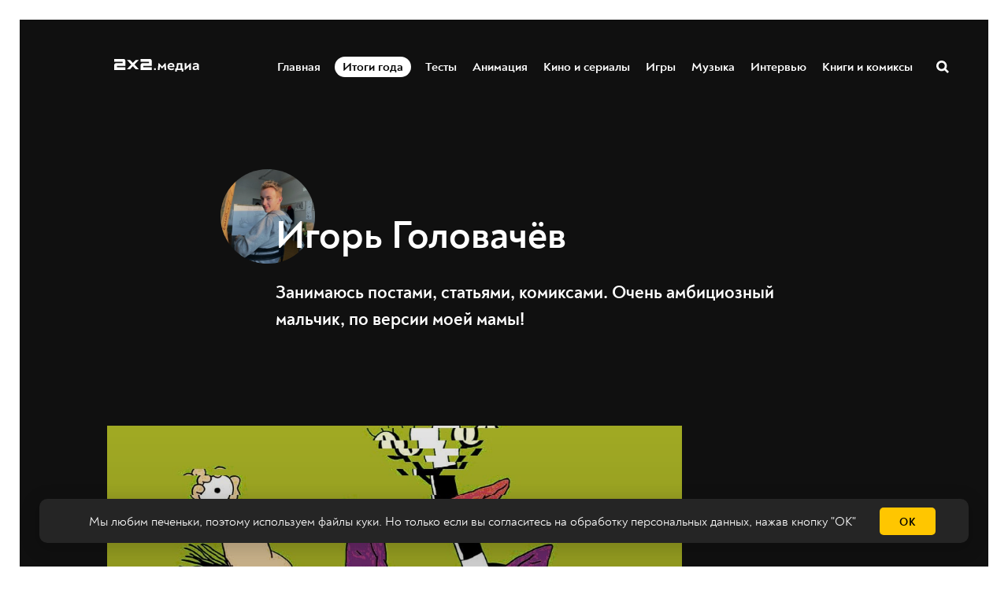

--- FILE ---
content_type: text/html; charset=utf-8
request_url: https://media.2x2tv.ru/author/mirio_gio/
body_size: 15800
content:
<!DOCTYPE html>
<html lang="ru">
  <head>
        <!-- Yandex.Metrika counter --> <script type="text/javascript" > (function(m,e,t,r,i,k,a){m[i]=m[i]||function(){(m[i].a=m[i].a||[]).push(arguments)}; m[i].l=1*new Date();k=e.createElement(t),a=e.getElementsByTagName(t)[0],k.async=1,k.src=r,a.parentNode.insertBefore(k,a)}) (window, document, "script", "https://mc.yandex.ru/metrika/tag.js", "ym"); ym(5137078, "init", { clickmap:true, trackLinks:true, accurateTrackBounce:true, webvisor:true, trackHash:true }); window.yaCounter=5137078;</script> <noscript><div><img src="https://mc.yandex.ru/watch/5137078" style="position:absolute; left:-9999px;" alt="" /></div></noscript> <!-- /Yandex.Metrika counter -->
        <!-- Matomo Tag Manager -->
        <script>
          var matomoContainer = window.location.hostname === 'dev-media.2x2tv.ru' ? 'container_eu9VYVGJ_dev_a6b50717d47260b09785045b.js' : 'container_eu9VYVGJ.js';
          var _mtm = window._mtm = window._mtm || [];
          _mtm.push({'mtm.startTime': (new Date().getTime()), 'event': 'mtm.Start'});
          (function() {
            var d=document, g=d.createElement('script'), s=d.getElementsByTagName('script')[0];
            g.async=true; g.src='https://matomo.2x2tv.ru:443/js/' + matomoContainer; s.parentNode.insertBefore(g,s);
          })();
        </script>
        <!-- End Matomo Tag Manager -->
        <meta charset="utf-8">
        <meta http-equiv="X-UA-Compatible" content="IE=edge">
            <title>Игорь Головачёв - 2х2.медиа</title>
                <meta name="description" content="Последние статьи автора Игорь Головачёв на 2x2: Анимация о монстрах: криповые, уродливые и смешные" />
        <meta name="HandheldFriendly" content="True">
        <meta name="viewport" content="width=device-width, initial-scale=1">
        <meta name="robots" content="index, follow, max-image-preview:large">
        <meta name="theme-color" content="#101010">
        <link rel="stylesheet" type="text/css" href="/assets/css/screen.css?v=215f90c589">
        <link rel="icon" href="/favicon.ico?v=260923" sizes="any">
<link rel="icon" href="/icon.svg?v=260923" type="image/svg+xml">
<link rel="apple-touch-icon" href="/apple-touch-icon.png?v=260923">
<link rel="manifest" href="/manifest.webmanifest">        <script>window.yaContextCb = window.yaContextCb || []</script>
<script src="https://yandex.ru/ads/system/context.js" async></script>
<script type="text/javascript" src="https://s3.wi-fi.ru/mtt/banners/libs/1.10.0/fullscreen.js"></script>        <meta property="og:locale" content="ru_RU" />
        <meta name="yandex-verification" content="9bb7ebfaff98efb3" />
<meta name="google-site-verification" content="uzJZfQAP4flaWp-JAmROGJ6X33jwFyKWnFaJw7DitXs" />        <link rel="canonical" href="https://media.2x2tv.ru/author/mirio_gio/" />
    <meta name="referrer" content="no-referrer-when-downgrade" />
    
    <meta property="og:site_name" content="2х2.медиа" />
    <meta property="og:type" content="profile" />
    <meta property="og:title" content="Игорь Головачёв - 2х2.медиа" />
    <meta property="og:description" content="Занимаюсь постами, статьями, комиксами. Очень амбициозный мальчик, по версии моей мамы!" />
    <meta property="og:url" content="https://media.2x2tv.ru/author/mirio_gio/" />
    <meta property="og:image" content="https://media.2x2tv.ru/content/images/2021/02/Screenshot_20210207-171005_Instagram.jpg" />
    <meta property="article:publisher" content="https://www.facebook.com/2x2tv" />
    <meta name="twitter:card" content="summary_large_image" />
    <meta name="twitter:title" content="Игорь Головачёв - 2х2.медиа" />
    <meta name="twitter:description" content="Занимаюсь постами, статьями, комиксами. Очень амбициозный мальчик, по версии моей мамы!" />
    <meta name="twitter:url" content="https://media.2x2tv.ru/author/mirio_gio/" />
    <meta name="twitter:image" content="https://media.2x2tv.ru/content/images/2021/02/Screenshot_20210207-171005_Instagram.jpg" />
    <meta name="twitter:site" content="@2x2tv_ru" />
    <meta property="og:image:width" content="1080" />
    <meta property="og:image:height" content="1404" />
    
    <meta name="generator" content="Ghost 5.3" />
    <link rel="alternate" type="application/rss+xml" title="2х2.медиа" href="https://media.2x2tv.ru/rss/" />
    
    <script defer src="https://unpkg.com/@tryghost/sodo-search@~1.0.0/umd/sodo-search.min.js" data-sodo-search="https://media.2x2tv.ru/" data-version="1.0.0" data-key="bf6cd16b41b6b8497141beb10f" crossorigin="anonymous"></script>
    <script defer src="/public/cards.min.js?v=215f90c589"></script>
    <link rel="stylesheet" type="text/css" href="/public/cards.min.css?v=215f90c589">
    <style>
    .page-error-custom .section-blog-wrap {
        min-height: 100vh;
    }
    
    .gh-head-menu li a[href$="/tag/punk/"] {
		color: #ffc600;
	}
    
    .js-reframe iframe.interact-app-container, .js-reframe iframe[id^="madtest-widget-iframe"], .js-reframe iframe[id^="telegram-post-"] {position: relative!important}
</style>
<style>
    .ghost-flex {
    	display: flex;
        flex-wrap: nowrap;
        margin-bottom: 30px;
        margin-top: -20px;
    }
    
    .ghost-flex > div {
    	flex: 1;
    }
    
    .ghost-flex > div:first-of-type {
		margin-right: 15px;
    }
    
    .ghost-flex > div:last-of-type {
		margin-left: 15px;
    }
    
    @media (max-width: 767px) {
        .ghost-flex {
        	flex-direction: column;
		}
        
        .ghost-flex > div:first-of-type {
			margin-right: 0;
    	}
    
        .ghost-flex > div:last-of-type {
            margin-left: 0;
        }
    }
</style>


<style>
@charset "UTF-8";:root {--animate-duration: 1s;--animate-delay: 1s;--animate-repeat: 1;}.animate__animated {-webkit-animation-duration: 1s;animation-duration: 1s;-webkit-animation-duration: var(--animate-duration);animation-duration: var(--animate-duration);-webkit-animation-fill-mode: both;animation-fill-mode: both;}.animate__animated.animate__infinite {-webkit-animation-iteration-count: infinite;animation-iteration-count: infinite;}.animate__animated.animate__repeat-1 {-webkit-animation-iteration-count: 1;animation-iteration-count: 1;-webkit-animation-iteration-count: var(--animate-repeat);animation-iteration-count: var(--animate-repeat);}.animate__animated.animate__repeat-2 {-webkit-animation-iteration-count: 2;animation-iteration-count: 2;-webkit-animation-iteration-count: calc(var(--animate-repeat)*2);animation-iteration-count: calc(var(--animate-repeat)*2);}.animate__animated.animate__repeat-3 {-webkit-animation-iteration-count: 3;animation-iteration-count: 3;-webkit-animation-iteration-count: calc(var(--animate-repeat)*3);animation-iteration-count: calc(var(--animate-repeat)*3);}.animate__animated.animate__delay-1s {-webkit-animation-delay: 1s;animation-delay: 1s;-webkit-animation-delay: var(--animate-delay);animation-delay: var(--animate-delay);}.animate__animated.animate__delay-2s {-webkit-animation-delay: 2s;animation-delay: 2s;-webkit-animation-delay: calc(var(--animate-delay)*2);animation-delay: calc(var(--animate-delay)*2);}.animate__animated.animate__delay-3s {-webkit-animation-delay: 3s;animation-delay: 3s;-webkit-animation-delay: calc(var(--animate-delay)*3);animation-delay: calc(var(--animate-delay)*3);}.animate__animated.animate__delay-4s {-webkit-animation-delay: 4s;animation-delay: 4s;-webkit-animation-delay: calc(var(--animate-delay)*4);animation-delay: calc(var(--animate-delay)*4);}.animate__animated.animate__delay-5s {-webkit-animation-delay: 5s;animation-delay: 5s;-webkit-animation-delay: calc(var(--animate-delay)*5);animation-delay: calc(var(--animate-delay)*5);}.animate__animated.animate__faster {-webkit-animation-duration: .5s;animation-duration: .5s;-webkit-animation-duration: calc(var(--animate-duration)/2);animation-duration: calc(var(--animate-duration)/2);}.animate__animated.animate__fast {-webkit-animation-duration: .8s;animation-duration: .8s;-webkit-animation-duration: calc(var(--animate-duration)*0.8);animation-duration: calc(var(--animate-duration)*0.8);}.animate__animated.animate__slow {-webkit-animation-duration: 2s;animation-duration: 2s;-webkit-animation-duration: calc(var(--animate-duration)*2);animation-duration: calc(var(--animate-duration)*2);}.animate__animated.animate__slower {-webkit-animation-duration: 3s;animation-duration: 3s;-webkit-animation-duration: calc(var(--animate-duration)*3);animation-duration: calc(var(--animate-duration)*3);}@media (prefers-reduced-motion:reduce),print {.animate__animated {-webkit-animation-duration: 1ms!important;animation-duration: 1ms!important;-webkit-transition-duration: 1ms!important;transition-duration: 1ms!important;-webkit-animation-iteration-count: 1!important;animation-iteration-count: 1!important;}.animate__animated[class*=Out] {opacity: 0;}}@-webkit-keyframes pulse {0% {-webkit-transform: scaleX(1);transform: scaleX(1);}50% {-webkit-transform: scale3d(1.05,1.05,1.05);transform: scale3d(1.05,1.05,1.05);}to {-webkit-transform: scaleX(1);transform: scaleX(1);}}@keyframes pulse {0% {-webkit-transform: scaleX(1);transform: scaleX(1);}50% {-webkit-transform: scale3d(1.05,1.05,1.05);transform: scale3d(1.05,1.05,1.05);}to {-webkit-transform: scaleX(1);transform: scaleX(1);}}.animate__pulse {-webkit-animation-name: pulse;animation-name: pulse;-webkit-animation-timing-function: ease-in-out;animation-timing-function: ease-in-out;}.animate__shakeY {-webkit-animation-name: shakeY;animation-name: shakeY;}@-webkit-keyframes headShake {0% {-webkit-transform: translateX(0);transform: translateX(0);}6.5% {-webkit-transform: translateX(-6px) rotateY(-9deg);transform: translateX(-6px) rotateY(-9deg);}18.5% {-webkit-transform: translateX(5px) rotateY(7deg);transform: translateX(5px) rotateY(7deg);}31.5% {-webkit-transform: translateX(-3px) rotateY(-5deg);transform: translateX(-3px) rotateY(-5deg);}43.5% {-webkit-transform: translateX(2px) rotateY(3deg);transform: translateX(2px) rotateY(3deg);}50% {-webkit-transform: translateX(0);transform: translateX(0);}}@keyframes headShake {0% {-webkit-transform: translateX(0);transform: translateX(0);}6.5% {-webkit-transform: translateX(-6px) rotateY(-9deg);transform: translateX(-6px) rotateY(-9deg);}18.5% {-webkit-transform: translateX(5px) rotateY(7deg);transform: translateX(5px) rotateY(7deg);}31.5% {-webkit-transform: translateX(-3px) rotateY(-5deg);transform: translateX(-3px) rotateY(-5deg);}43.5% {-webkit-transform: translateX(2px) rotateY(3deg);transform: translateX(2px) rotateY(3deg);}50% {-webkit-transform: translateX(0);transform: translateX(0);}}.animate__headShake {-webkit-animation-timing-function: ease-in-out;animation-timing-function: ease-in-out;-webkit-animation-name: headShake;animation-name: headShake;}
</style>
<style>@-webkit-keyframes flash{0%,50%,to{opacity:1}25%,75%{opacity:0}}@keyframes flash{0%,50%,to{opacity:1}25%,75%{opacity:0}}.animate__flash{-webkit-animation-name:flash;animation-name:flash}</style>

<style>
.gh-head-menu li a[href$="/tag/itogi-goda/"] {
	display: block;
    will-change: transform;
    color: black;
    background-color: white;
    padding: 3px 10px !important;
    border-radius: 13px;
}
    
    @media (max-width: 1023px) {
		.gh-head-menu li a[href$="/tag/itogi-goda/"] {
border-radius: 15px;
        }
    }
</style>
<style>
.tag-svg {
	z-index: 1;
    }
</style><style>:root {--ghost-accent-color: #15171A;}</style>

  </head>
  <body class="author-template author-mirio_gio">
        <!--AdFox START-->
<!--mttech-->
<!--Площадка: GPM_2x2tv.ru / media.2x2tv.ru / GPM_2x2tv.ru_Fullscreen+Layer+Extender-->
<!--Категория: <не задана>-->
<!--Тип баннера: D_Billboard-->
<div id="adfox_164214674437048092"></div>

<script>
    window.MTT.fullscreen({
        adfox: {
            ownerId: 277740, //
            params: {
                p1: 'csedj',
                p2: 'gdxc',
            },
        },
    }).run();

    async function code() {
        let promise = new Promise((resolve, reject) => {
            const elem = document.querySelector('.mtt-fullscreen');
            setTimeout(() => resolve((elem.getAttribute('style') !== 'visibility: hidden;') ? 13000 : 1000), 3000)
        });

        let result = await promise;
        function getCookie(name) {
            let matches = document.cookie.match(new RegExp(
                    "(?:^|; )" + name.replace(/([\.$?*|{}\(\)\[\]\\\/\+^])/g, '\\$1') + "=([^;]*)"
            ));

            return matches ? decodeURIComponent(matches[1]) : undefined;
        };

        let timer1 = setInterval(() => {
            if (document.querySelector('.mtt-fullscreen')) {
                let block = document.querySelector('.mtt-fullscreen');

                block.addEventListener('click', event => {
                    if (event.target === document.querySelector('.mtt-fullscreen-skip-btn') || event.target === document.querySelector('.mtt-fullscreen-skip-cross')) {
                        clearInterval(timer);

                        let timeToClick = getCookie('hideModal') ? 1000 : 3000;
                        setTimeout(function() {
                            window.yaContextCb.push(()=>{
                                Ya.adfoxCode.create({
                                    ownerId: 277740,
                                    containerId: 'adfox_164214674437048092',
                                    params: {
                                        p1: 'csekc',
                                        p2: 'gdyl'
                                    }
                                })
                            })
                        }, timeToClick);
                    }
                });

                clearInterval(timer1);
            }
        }, 500);

        let timeToResult = result + (getCookie('hideModal') ? 0 : 2000);

        let timer = setTimeout(function () {
            window.yaContextCb.push(()=>{
                Ya.adfoxCode.create({
                    ownerId: 277740,
                    containerId: 'adfox_164214674437048092',
                    params: {
                        p1: 'csekc',
                        p2: 'gdyl'
                    }
                })
            })
        }, timeToResult);
    }

    code();
</script>    <div class="blog-overlay">
      <div class="section-blog-wrap hash-adult hash-full hash-selection hash-slider">
        <div class="section-blog-content is-cover">
          
          <header id="gh-head" class="gh-head ">
    <nav class="gh-head-inner inner gh-container">

        <div class="gh-head-brand">
            <div class="is-logo">
                <a class="gh-head-logo" href="https://media.2x2tv.ru">
                        <img src="https://media.2x2tv.ru/content/images/2023/10/2x2-logo-1-99.svg" alt="2х2.медиа" />
                </a>
            </div>
            <a class="gh-burger" role="button">
                <div class="gh-burger-box">
                    <div class="gh-burger-inner"></div>
                </div>
            </a>
        </div>
        <div class="gh-head-menu">
                <li>
        <a href="https://media.2x2tv.ru/">Главная<span class="blog-nav-dot blog-detail-dot"></span></a>
    </li>
    <li>
        <a href="https://media.2x2tv.ru/tag/itogi-goda/">Итоги года<span class="blog-nav-dot blog-detail-dot"></span></a>
    </li>
    <li>
        <a href="https://media.2x2tv.ru/tag/tests/">Тесты<span class="blog-nav-dot blog-detail-dot"></span></a>
    </li>
    <li>
        <a href="https://media.2x2tv.ru/tag/animation/">Анимация<span class="blog-nav-dot blog-detail-dot"></span></a>
    </li>
    <li>
        <a href="https://media.2x2tv.ru/tag/movies/">Кино и сериалы<span class="blog-nav-dot blog-detail-dot"></span></a>
    </li>
    <li>
        <a href="https://media.2x2tv.ru/tag/games/">Игры<span class="blog-nav-dot blog-detail-dot"></span></a>
    </li>
    <li>
        <a href="https://media.2x2tv.ru/tag/music/">Музыка<span class="blog-nav-dot blog-detail-dot"></span></a>
    </li>
    <li>
        <a href="https://media.2x2tv.ru/tag/interview/">Интервью<span class="blog-nav-dot blog-detail-dot"></span></a>
    </li>
    <li>
        <a href="https://media.2x2tv.ru/tag/books/">Книги и комиксы<span class="blog-nav-dot blog-detail-dot"></span></a>
    </li>

            <li class="search-open"><a href="javascript:void(0)">Поиск</a><svg role="img" viewBox="0 0 24 24" xmlns="http://www.w3.org/2000/svg"><path d="M18.420346,15.5800244 L24,21.1596784 L21.1596784,24 L15.5800244,18.420346 C13.9925104,19.4717887 12.088789,20.0841064 10.0420532,20.0841064 C4.49598037,20.0841064 0,15.5881261 0,10.0420532 C0,4.49598037 4.49598037,0 10.0420532,0 C15.5881261,0 20.0841064,4.49598037 20.0841064,10.0420532 C20.0841064,12.088789 19.4717887,13.9925104 18.420346,15.5800244 Z M10.0420532,16.0672851 C13.3696969,16.0672851 16.0672851,13.3696969 16.0672851,10.0420532 C16.0672851,6.71440951 13.3696969,4.01682129 10.0420532,4.01682129 C6.71440951,4.01682129 4.01682129,6.71440951 4.01682129,10.0420532 C4.01682129,13.3696969 6.71440951,16.0672851 10.0420532,16.0672851 Z"/></svg></li>        </div>
        <div class="gh-head-actions">
            <div class="gh-social">
                <ul class="socials">
    <li class="socials__item">
        <a href="https://vk.com/2x2tv" title="Вконтакте" target="_blank" rel="nofollow">
            <img src="/assets/images/share/vk.svg?v=215f90c589" alt="Вконтакте">
        </a>
    </li>
    <li class="socials__item">
        <a href="https://ok.ru/2x2tv" title="Одноклассники" target="_blank" rel="nofollow">
            <img src="/assets/images/share/odnoklassniki.svg?v=215f90c589" alt="Одноклассники">
        </a>
    </li>
    <li class="socials__item">
        <a href="https://t.me/telekanal2x2" title="Телеканал 2х2" target="_blank" rel="nofollow">
            <img src="/assets/images/share/telegram.svg?v=215f90c589" alt="Telegram">
        </a>
    </li>
    <li class="socials__item">
        <a href="https://t.me/media2x2" title="2x2.медиа" target="_blank" rel="nofollow">
            <img src="/assets/images/share/telegram.svg?v=215f90c589" alt="Telegram">
        </a>
    </li>
    <li class="socials__item hidden">
        <a href="https://discord.com/invite/4Tp3QbG" title="Discord" target="_blank" rel="nofollow">
            <img src="/assets/images/share/discord.svg?v=215f90c589" alt="Discord">
        </a>
    </li>
    <li class="socials__item hidden">
        <a href="https://rutube.ru/feeds/2x2/" title="Rutube" target="_blank" rel="nofollow">
            <img src="/assets/images/share/rutube.svg?v=215f90c589" alt="Rutube">
        </a>
    </li>
    <li class="socials__item hidden">
        <a href="https://2x2tv.ru/~ufTOf" title="Телеканал 2х2" target="_blank" rel="nofollow">
            <img src="/assets/images/share/dzen.svg?v=215f90c589" alt="Телеканал 2х2">
        </a>
    </li>
    <li class="socials__item hidden">
        <a href="https://2x2tv.ru/~F2J7b" title="2х2.медиа" target="_blank" rel="nofollow">
            <img src="/assets/images/share/dzen.svg?v=215f90c589" alt="2х2.медиа">
        </a>
    </li>
    <li class="socials__item hidden">
        <a href="https://yappy.media/profile/041e8a660ba54c2e96098bae6395e1ff" title="Телеканал 2х2" target="_blank" rel="nofollow">
            <img src="/assets/images/share/yappy.svg?v=215f90c589" alt="Телеканал 2х2">
        </a>
    </li>
    <li class="socials__item hidden">
        <a href="https://yappy.media/profile/2beaaa9c7af44723986253f174a16f93" title="Новости" target="_blank" rel="nofollow">
            <img src="/assets/images/share/yappy.svg?v=215f90c589" alt="Новости">
        </a>
    </li>
</ul>            </div>
        </div>
    </nav>
</header>

<script>
    const burger = document.querySelector('.gh-burger'),
            bodyEl = document.querySelector('body');

    burger && burger.addEventListener('click', function () {
        bodyEl.classList.toggle('gh-head-open');
    });
</script>
          <div class="section-author-tag blog-flex is-image">
	<div class="author-profile-image blog-image" style="background-image: url(/content/images/size/w360h360/2021/02/IMG_20210129_223148_923.jpg)"></div>
	<div class="author-content">
		<h1>Игорь Головачёв</h1>
		<div class="author-social blog-detail-svg">
		</div>
		<p>Занимаюсь постами, статьями, комиксами. Очень амбициозный мальчик, по версии моей мамы!</p>
	</div>
	<div class="blog-divider blog-detail-svg">
		<svg role="img" viewBox="0 0 20 95" xmlns="http://www.w3.org/2000/svg"><path d="M12.9001918,16.8570055 L0.524171375,4.47527784 L4.91786414,0 L18.7524718,13.8409875 C20.3697077,15.4589694 20.398398,18.0886315 18.8168551,19.7421769 L7.0413089,32.0538281 L18.8538597,44.6171054 C20.401904,46.263533 20.3741454,48.8536319 18.7911774,50.4658654 L7.08672321,62.3867054 L18.8323972,74.6671244 C20.3892009,76.2948045 20.3892009,78.8747862 18.8323973,80.5024662 L4.96615171,95 L0.4758838,90.6234937 L12.9468182,77.5847954 L1.18274114,65.2851354 C-0.388760112,63.6420887 -0.371831154,61.0325938 1.2208526,59.4104655 L12.9374933,47.4772136 L1.14303206,34.9331755 C-0.390470325,33.3022138 -0.379639618,30.7414276 1.16760288,29.1237436 L12.9001918,16.8570055 Z"></path></svg>	</div>
</div>
<div class="section-loop">
    <div class="loop-wrap blog-flex" id="loop-wrap" data-aos="fade-in">
            <div class="loop-item-wrap loop-item-first
    is-image movies">
    <article class="loop-item is-image">
        <a href="/animatsiia-o-monstrakh/" data-aos="fade-in" class="loop-item-image blog-image lazyload"
            data-src="/content/images/2021/02/MOSHED-2021-2-7-16-13-46.jpg">
        </a>
        <h2 class="blog-detail-hover"><a href="/animatsiia-o-monstrakh/">Анимация о монстрах: криповые, уродливые и смешные</a></h2>
        <div class="loop-excerpt blog-excerpt">
            <svg role="img" viewBox="0 0 20 95" xmlns="http://www.w3.org/2000/svg"><path d="M12.9001918,16.8570055 L0.524171375,4.47527784 L4.91786414,0 L18.7524718,13.8409875 C20.3697077,15.4589694 20.398398,18.0886315 18.8168551,19.7421769 L7.0413089,32.0538281 L18.8538597,44.6171054 C20.401904,46.263533 20.3741454,48.8536319 18.7911774,50.4658654 L7.08672321,62.3867054 L18.8323972,74.6671244 C20.3892009,76.2948045 20.3892009,78.8747862 18.8323973,80.5024662 L4.96615171,95 L0.4758838,90.6234937 L12.9468182,77.5847954 L1.18274114,65.2851354 C-0.388760112,63.6420887 -0.371831154,61.0325938 1.2208526,59.4104655 L12.9374933,47.4772136 L1.14303206,34.9331755 C-0.390470325,33.3022138 -0.379639618,30.7414276 1.16760288,29.1237436 L12.9001918,16.8570055 Z"></path></svg>            <div class="blog-excerpt-text">
                Эти монстры уже везде! Их так много, что мы решили собрать для вас подборку анимации о самых причудливых чудовищах.

            </div>
            <div class="blog-meta">
                <div class="blog-tags-wrap">
                    <a class="blog-tags blog-tag blog-detail-bg label movies" href="/tag/movies/">Кино и сериалы</a>
                </div>
                <div class="blog-meta-authors">
                    <a href="/author/mirio_gio/" class="blog-profile-image lazyload" data-src="/content/images/2021/02/IMG_20210129_223148_923.jpg"></a>
                    <a href="/author/mirio_gio/">Игорь Головачёв</a>
                    <time datetime=" 2021-02-07"><span
                            class="any-line">&nbsp;&nbsp;//&nbsp;&nbsp;</span><span class="span-date">5 лет назад</span></time>
                </div>
            </div>
        </div>
    </article>
</div>    </div>
</div>
<div class="section-loadmore">
	<div class="blog-button-bg" id="loadmore">
		<span class="blog-button blog-detail-bg">Показать ещё</span>
	</div>
</div><nav class="section-pagination pagination">
</nav>

        </div>
        <div class="cookies hide">
    <div class="cookies__wrap">
        <div class="cookies__text"></div>
        <div class="cookies__button">ОК</div>
    </div>
</div>
<div class="adult hide">
    <div class="adult__wrap">
        <div class="adult__title">Привет, это 2x2.Медиа</div>
        <div class="adult__text">На сайте есть контент, который по закону РФ запрещен для людей младше 18 лет. Пожалуйста, подтвердите, что вам уже исполнилось 18.</div>
        <div class="adult__func">
            <div class="adult__button yes">Да</div>
            <a href="/" class="adult__button no">Нет</a>
        </div>
    </div>
</div>

<style>.cookies__text a:hover {text-decoration:underline}</style>


<footer class="section-footer">
	<div class="footer-nav">
		<nav>
			<ul>
				    <li>
        <a href="https://2x2tv.ru/" target="_blank">Телеканал 2х2<span class="blog-nav-dot blog-detail-dot"></span></a>
    </li>
    <li>
        <a href="https://online.2x2tv.ru/" target="_blank">Онлайн-эфир<span class="blog-nav-dot blog-detail-dot"></span></a>
    </li>
    <li>
        <a href="https://media.2x2tv.ru/author/">Все авторы<span class="blog-nav-dot blog-detail-dot"></span></a>
    </li>
    <li>
        <a href="https://media.2x2tv.ru/tag/">Все темы<span class="blog-nav-dot blog-detail-dot"></span></a>
    </li>

			</ul>
		</nav>
	</div>
	<div class="footer-social blog-detail-svg">
		<ul class="socials">
    <li class="socials__item">
        <a href="https://vk.com/2x2tv" title="Вконтакте" target="_blank" rel="nofollow">
            <img src="/assets/images/share/vk.svg?v=215f90c589" alt="Вконтакте">
        </a>
    </li>
    <li class="socials__item">
        <a href="https://ok.ru/2x2tv" title="Одноклассники" target="_blank" rel="nofollow">
            <img src="/assets/images/share/odnoklassniki.svg?v=215f90c589" alt="Одноклассники">
        </a>
    </li>
    <li class="socials__item">
        <a href="https://t.me/telekanal2x2" title="Телеканал 2х2" target="_blank" rel="nofollow">
            <img src="/assets/images/share/telegram.svg?v=215f90c589" alt="Telegram">
        </a>
    </li>
    <li class="socials__item">
        <a href="https://t.me/media2x2" title="2x2.медиа" target="_blank" rel="nofollow">
            <img src="/assets/images/share/telegram.svg?v=215f90c589" alt="Telegram">
        </a>
    </li>
    <li class="socials__item hidden">
        <a href="https://discord.com/invite/4Tp3QbG" title="Discord" target="_blank" rel="nofollow">
            <img src="/assets/images/share/discord.svg?v=215f90c589" alt="Discord">
        </a>
    </li>
    <li class="socials__item hidden">
        <a href="https://rutube.ru/feeds/2x2/" title="Rutube" target="_blank" rel="nofollow">
            <img src="/assets/images/share/rutube.svg?v=215f90c589" alt="Rutube">
        </a>
    </li>
    <li class="socials__item hidden">
        <a href="https://2x2tv.ru/~ufTOf" title="Телеканал 2х2" target="_blank" rel="nofollow">
            <img src="/assets/images/share/dzen.svg?v=215f90c589" alt="Телеканал 2х2">
        </a>
    </li>
    <li class="socials__item hidden">
        <a href="https://2x2tv.ru/~F2J7b" title="2х2.медиа" target="_blank" rel="nofollow">
            <img src="/assets/images/share/dzen.svg?v=215f90c589" alt="2х2.медиа">
        </a>
    </li>
    <li class="socials__item hidden">
        <a href="https://yappy.media/profile/041e8a660ba54c2e96098bae6395e1ff" title="Телеканал 2х2" target="_blank" rel="nofollow">
            <img src="/assets/images/share/yappy.svg?v=215f90c589" alt="Телеканал 2х2">
        </a>
    </li>
    <li class="socials__item hidden">
        <a href="https://yappy.media/profile/2beaaa9c7af44723986253f174a16f93" title="Новости" target="_blank" rel="nofollow">
            <img src="/assets/images/share/yappy.svg?v=215f90c589" alt="Новости">
        </a>
    </li>
</ul>	</div>
	<div class="footer-copyright">
        <span>&copy; ООО «ТРК «2Х2», 2026</span><span><a href="https://media.2x2tv.ru/legal/">Правовая информация</a></span><span><a href="https://2x2tv.ru/upload/rules/politika-obrabotki-pdn.pdf" target="_blank" rel="nofollow">Политика конфиденциальности</a></span><span><a
            href="https://media.2x2tv.ru/legal_recommendation/">Сайт содержит рекомендательные технологии</a></span><span>Сделано на <a href="https://ghost.org" target="_blank" rel="nofollow">Ghost</a></span><span><a href="mailto:batman@2x2tv.ru">batman@2x2tv.ru</a></span><span>18+</span>
	</div>
</footer>      </div>
    </div>
    <div class="search-overlay"></div>
    <div class="section-search hash-adult hash-full hash-selection hash-slider" id="search">
	<div class="search-close"><svg role="img" viewBox="0 0 24 24" xmlns="http://www.w3.org/2000/svg"><path d="M15.4285714,12 L24,20.5714286 L20.5714286,24 L12,15.4285714 L3.42857143,24 L3.55271368e-15,20.5714286 L8.57142857,12 L5.32907052e-15,3.42857143 L3.42857143,3.55271368e-15 L12,8.57142857 L20.5714286,3.55271368e-15 L24,3.42857143 L15.4285714,12 Z"/></svg></div>
	<div class="search-wrap">
		<div class="search-content" data-key="fc62110ca6739b16228cceff36">
			<form class="search-form" onsubmit="return false">
				<input type="text" class="search-input" placeholder="Введите слово">
				<span class="search-input-line"></span>
			</form>
			<div class="search-meta">
				<span class="search-info-wrap">Не менее 3 символов</span>
				<span class="search-counter-wrap hide">
					<span class="counter-results">0</span>
				Результаты поиска</span>
			</div>
			<div class="search-results">
			</div>
			<div class="search-suggestion">
				<div class="search-suggestion-tags blog-tags-wrap">
	<h3>Возможно, вы ищете раздел?</h3>
	<a class="blog-tags blog-tag blog-detail-bg label news" href="/tag/news/">Новости</a>
	<a class="blog-tags blog-tag blog-detail-bg label movies" href="/tag/movies/">Кино и сериалы</a>
	<a class="blog-tags blog-tag blog-detail-bg label animation" href="/tag/animation/">Анимация</a>
	<a class="blog-tags blog-tag blog-detail-bg label art" href="/tag/art/">Арт</a>
	<a class="blog-tags blog-tag blog-detail-bg label games" href="/tag/games/">Игры</a>
	<a class="blog-tags blog-tag blog-detail-bg label music" href="/tag/music/">Музыка</a>
	<a class="blog-tags blog-tag blog-detail-bg label nostalgia" href="/tag/nostalgia/">Ностальгия</a>
	<a class="blog-tags blog-tag blog-detail-bg label review" href="/tag/review/">Обзор</a>
	<a class="blog-tags blog-tag blog-detail-bg label tests" href="/tag/tests/">Тесты</a>
	<a class="blog-tags blog-tag blog-detail-bg label interview" href="/tag/interview/">Интервью</a>
	<a class="blog-tags blog-tag blog-detail-bg label info" href="/tag/info/">2x2</a>
	<a class="blog-tags blog-tag blog-detail-bg label collection" href="/tag/collection/">Подборка</a>
	<a class="blog-tags blog-tag blog-detail-bg label essay" href="/tag/essay/">Эссе</a>
	<a class="blog-tags blog-tag blog-detail-bg label books" href="/tag/books/">Книги и комиксы</a>
	<a class="blog-tags blog-tag blog-detail-bg label advice" href="/tag/advice/">Рекомендация</a>
	<a class="blog-tags blog-tag blog-detail-bg label summary" href="/tag/summary/">Саммари</a>
	<a class="blog-tags blog-tag blog-detail-bg label gallery" href="/tag/gallery/">Галерея</a>
	<a class="blog-tags blog-tag blog-detail-bg label digest" href="/tag/digest/">Дайджест</a>
	<a class="blog-tags blog-tag blog-detail-bg label fun" href="/tag/fun/">Мем</a>
	<a class="blog-tags blog-tag blog-detail-bg label board" href="/tag/board/">Афиша</a>
	<a class="blog-tags blog-tag blog-detail-bg label report" href="/tag/report/">Репортаж</a>
	<a class="blog-tags blog-tag blog-detail-bg label giveaway" href="/tag/giveaway/">Розыгрыш</a>
	<a class="blog-tags blog-tag blog-detail-bg label popsport" href="/tag/popsport/">Попспорт</a>
	<a class="blog-tags blog-tag blog-detail-bg label intrv" href="/tag/intrv/">Блиц</a>
	<a class="blog-tags blog-tag blog-detail-bg label guide" href="/tag/guide/">Гайд</a>
	<a class="blog-tags blog-tag blog-detail-bg label casting" href="/tag/casting/">Кастинг</a>
</div>
				<div class="search-suggestion-authors blog-tags-wrap">
	<h3>Возможно, вы ищете автора?</h3>
	<a class="blog-tags blog-tag blog-detail-bg card-author-siemion author-hide-1494" href="/author/siemion/">Семён Трясин</a>
	<a class="blog-tags blog-tag blog-detail-bg card-author-nikolaeva author-hide-817" href="/author/nikolaeva/">Лена Николаева</a>
	<a class="blog-tags blog-tag blog-detail-bg card-author-riedaktsiia author-hide-645" href="/author/riedaktsiia/">Редакция</a>
	<a class="blog-tags blog-tag blog-detail-bg card-author-varkov author-hide-529" href="/author/varkov/">Варков</a>
	<a class="blog-tags blog-tag blog-detail-bg card-author-masha-miedviedieva author-hide-499" href="/author/masha-miedviedieva/">Маша Медведева</a>
	<a class="blog-tags blog-tag blog-detail-bg card-author-nutulia author-hide-471" href="/author/nutulia/">Наталья Лобачёва</a>
	<a class="blog-tags blog-tag blog-detail-bg card-author-nechaev author-hide-432" href="/author/nechaev/">Артём Нечаев</a>
	<a class="blog-tags blog-tag blog-detail-bg card-author-alina author-hide-257" href="/author/alina/">Алина Кувшинникова</a>
	<a class="blog-tags blog-tag blog-detail-bg card-author-arinapyrina author-hide-253" href="/author/arinapyrina/">Арина Пырина</a>
	<a class="blog-tags blog-tag blog-detail-bg card-author-artemie author-hide-217" href="/author/artemie/">Артём Миндрин</a>
	<a class="blog-tags blog-tag blog-detail-bg card-author-maksim author-hide-165" href="/author/maksim/">Максим Клейн</a>
	<a class="blog-tags blog-tag blog-detail-bg card-author-afanasiev author-hide-150" href="/author/afanasiev/">Иван Афанасьев</a>
	<a class="blog-tags blog-tag blog-detail-bg card-author-valieriia author-hide-110" href="/author/valieriia/">Валерия Кузьмина</a>
	<a class="blog-tags blog-tag blog-detail-bg card-author-evgeny_bel author-hide-74" href="/author/evgeny_bel/">Евгений Белоусов</a>
	<a class="blog-tags blog-tag blog-detail-bg card-author-dai4ik author-hide-72" href="/author/dai4ik/">Юлия Андрианова</a>
	<a class="blog-tags blog-tag blog-detail-bg card-author-arinadamn author-hide-71" href="/author/arinadamn/">Арина Дамрина</a>
	<a class="blog-tags blog-tag blog-detail-bg card-author-lieks author-hide-65" href="/author/lieks/">Алекс Ким</a>
	<a class="blog-tags blog-tag blog-detail-bg card-author-abanin author-hide-55" href="/author/abanin/">Лёша Абанин</a>
	<a class="blog-tags blog-tag blog-detail-bg card-author-iuliia author-hide-40" href="/author/iuliia/">Юлия Троицкая</a>
	<a class="blog-tags blog-tag blog-detail-bg card-author-snayko author-hide-34" href="/author/snayko/">Сабина Найко</a>
</div>
			</div>
		</div>
	</div>
</div>
<script>
var searchPublished = 'Опубликовано',
	searchHost = 'https://media.2x2tv.ru',
	searchKey = "fc62110ca6739b16228cceff36",
	searchAPI = searchHost+'/ghost/api/v4/content/posts/?key='+searchKey+'&limit=all&filter=tag:-[collections,special]&fields=url,title,published_at,visibility,primary_author&include=authors'
</script>
    <script>var numberPage = 1;</script>
        <script src="/assets/js/index.js?v=215f90c589"></script>
        <script>!function(t,e){"object"==typeof exports?module.exports=e(t):"function"==typeof define&&define.amd?define([],e):t.LazyLoad=e(t)}("undefined"!=typeof global?global:this.window||this.global,function(e){"use strict";"function"==typeof define&&define.amd&&(e=window);var r={src:"data-src",srcset:"data-srcset",selector:".lazyload",root:null,rootMargin:"0px",threshold:0};const o=function(){let r={},s=!1,t=0;var e=arguments.length;"[object Boolean]"===Object.prototype.toString.call(arguments[0])&&(s=arguments[0],t++);for(;t<e;t++)!function(t){for(var e in t)Object.prototype.hasOwnProperty.call(t,e)&&(s&&"[object Object]"===Object.prototype.toString.call(t[e])?r[e]=o(!0,r[e],t[e]):r[e]=t[e])}(arguments[t]);return r};function s(t,e){this.settings=o(r,e||{}),this.images=t||document.querySelectorAll(this.settings.selector),this.observer=null,this.init()}if(s.prototype={init:function(){var s,t;e.IntersectionObserver?(t={root:(s=this).settings.root,rootMargin:this.settings.rootMargin,threshold:[this.settings.threshold]},this.observer=new IntersectionObserver(function(t){Array.prototype.forEach.call(t,function(t){var e,r;t.isIntersecting&&(s.observer.unobserve(t.target),e=t.target.getAttribute(s.settings.src),r=t.target.getAttribute(s.settings.srcset),"img"===t.target.tagName.toLowerCase()?(e&&(t.target.src=e),r&&(t.target.srcset=r)):t.target.style.backgroundImage="url("+e+")")})},t),Array.prototype.forEach.call(this.images,function(t){s.observer.observe(t)})):this.loadImages()},loadAndDestroy:function(){this.settings&&(this.loadImages(),this.destroy())},loadImages:function(){var s;this.settings&&(s=this,Array.prototype.forEach.call(this.images,function(t){var e=t.getAttribute(s.settings.src),r=t.getAttribute(s.settings.srcset);"img"===t.tagName.toLowerCase()?(e&&(t.src=e),r&&(t.srcset=r)):t.style.backgroundImage="url('"+e+"')"}))},destroy:function(){this.settings&&(this.observer.disconnect(),this.settings=null)}},e.lazyload=function(t,e){return new s(t,e)},e.jQuery){const n=e.jQuery;n.fn.lazyload=function(t){return(t=t||{}).attribute=t.attribute||"data-src",new s(n.makeArray(this),t),this}}return s});</script>
        <script>let images = document.querySelectorAll("body .lazyload");lazyload(images);</script>

    <script>
/* Fuse.js
   –––––––––––––––––––––––––––––––––––––––––––––––––––– 
   Version : 3.3.0
   Website : fuse.js
   Repo    : github.com/krisk/fuse
   Author  : Kirollos Risk
   License : Apache License 2.0
   –––––––––––––––––––––––––––––––––––––––––––––––––––– */
!function(e,t){"object"==typeof exports&&"object"==typeof module?module.exports=t():"function"==typeof define&&define.amd?define("Fuse",[],t):"object"==typeof exports?exports.Fuse=t():e.Fuse=t()}(this,function(){return function(e){function t(n){if(r[n])return r[n].exports;var o=r[n]={i:n,l:!1,exports:{}};return e[n].call(o.exports,o,o.exports,t),o.l=!0,o.exports}var r={};return t.m=e,t.c=r,t.i=function(e){return e},t.d=function(e,r,n){t.o(e,r)||Object.defineProperty(e,r,{configurable:!1,enumerable:!0,get:n})},t.n=function(e){var r=e&&e.__esModule?function(){return e.default}:function(){return e};return t.d(r,"a",r),r},t.o=function(e,t){return Object.prototype.hasOwnProperty.call(e,t)},t.p="",t(t.s=8)}([function(e,t,r){"use strict";e.exports=function(e){return Array.isArray?Array.isArray(e):"[object Array]"===Object.prototype.toString.call(e)}},function(e,t,r){"use strict";function n(e,t){if(!(e instanceof t))throw new TypeError("Cannot call a class as a function")}var o=function(){function e(e,t){for(var r=0;r<t.length;r++){var n=t[r];n.enumerable=n.enumerable||!1,n.configurable=!0,"value"in n&&(n.writable=!0),Object.defineProperty(e,n.key,n)}}return function(t,r,n){return r&&e(t.prototype,r),n&&e(t,n),t}}(),i=r(5),a=r(7),s=r(4),c=function(){function e(t,r){var o=r.location,i=void 0===o?0:o,a=r.distance,c=void 0===a?100:a,h=r.threshold,l=void 0===h?.6:h,u=r.maxPatternLength,f=void 0===u?32:u,d=r.isCaseSensitive,v=void 0!==d&&d,p=r.tokenSeparator,g=void 0===p?/ +/g:p,y=r.findAllMatches,m=void 0!==y&&y,k=r.minMatchCharLength,x=void 0===k?1:k;n(this,e),this.options={location:i,distance:c,threshold:l,maxPatternLength:f,isCaseSensitive:v,tokenSeparator:g,findAllMatches:m,minMatchCharLength:x},this.pattern=this.options.isCaseSensitive?t:t.toLowerCase(),this.pattern.length<=f&&(this.patternAlphabet=s(this.pattern))}return o(e,[{key:"search",value:function(e){if(this.options.isCaseSensitive||(e=e.toLowerCase()),this.pattern===e)return{isMatch:!0,score:0,matchedIndices:[[0,e.length-1]]};var t=this.options,r=t.maxPatternLength,n=t.tokenSeparator;if(this.pattern.length>r)return i(e,this.pattern,n);var o=this.options,s=o.location,c=o.distance,h=o.threshold,l=o.findAllMatches,u=o.minMatchCharLength;return a(e,this.pattern,this.patternAlphabet,{location:s,distance:c,threshold:h,findAllMatches:l,minMatchCharLength:u})}}]),e}();e.exports=c},function(e,t,r){"use strict";var n=r(0),o=function e(t,r,o){if(r){var i=r.indexOf("."),a=r,s=null;-1!==i&&(a=r.slice(0,i),s=r.slice(i+1));var c=t[a];if(null!==c&&void 0!==c)if(s||"string"!=typeof c&&"number"!=typeof c)if(n(c))for(var h=0,l=c.length;h<l;h+=1)e(c[h],s,o);else s&&e(c,s,o);else o.push(c.toString())}else o.push(t);return o};e.exports=function(e,t){return o(e,t,[])}},function(e,t,r){"use strict";e.exports=function(){for(var e=arguments.length>0&&void 0!==arguments[0]?arguments[0]:[],t=arguments.length>1&&void 0!==arguments[1]?arguments[1]:1,r=[],n=-1,o=-1,i=0,a=e.length;i<a;i+=1){var s=e[i];s&&-1===n?n=i:s||-1===n||(o=i-1,o-n+1>=t&&r.push([n,o]),n=-1)}return e[i-1]&&i-n>=t&&r.push([n,i-1]),r}},function(e,t,r){"use strict";e.exports=function(e){for(var t={},r=e.length,n=0;n<r;n+=1)t[e.charAt(n)]=0;for(var o=0;o<r;o+=1)t[e.charAt(o)]|=1<<r-o-1;return t}},function(e,t,r){"use strict";e.exports=function(e,t){var r=arguments.length>2&&void 0!==arguments[2]?arguments[2]:/ +/g,n=new RegExp(t.replace(/[\-\[\]\/\{\}\(\)\*\+\?\.\\\^\$\|]/g,"\\$&").replace(r,"|")),o=e.match(n),i=!!o,a=[];if(i)for(var s=0,c=o.length;s<c;s+=1){var h=o[s];a.push([e.indexOf(h),h.length-1])}return{score:i?.5:1,isMatch:i,matchedIndices:a}}},function(e,t,r){"use strict";e.exports=function(e,t){var r=t.errors,n=void 0===r?0:r,o=t.currentLocation,i=void 0===o?0:o,a=t.expectedLocation,s=void 0===a?0:a,c=t.distance,h=void 0===c?100:c,l=n/e.length,u=Math.abs(s-i);return h?l+u/h:u?1:l}},function(e,t,r){"use strict";var n=r(6),o=r(3);e.exports=function(e,t,r,i){for(var a=i.location,s=void 0===a?0:a,c=i.distance,h=void 0===c?100:c,l=i.threshold,u=void 0===l?.6:l,f=i.findAllMatches,d=void 0!==f&&f,v=i.minMatchCharLength,p=void 0===v?1:v,g=s,y=e.length,m=u,k=e.indexOf(t,g),x=t.length,S=[],M=0;M<y;M+=1)S[M]=0;if(-1!==k){var b=n(t,{errors:0,currentLocation:k,expectedLocation:g,distance:h});if(m=Math.min(b,m),-1!==(k=e.lastIndexOf(t,g+x))){var _=n(t,{errors:0,currentLocation:k,expectedLocation:g,distance:h});m=Math.min(_,m)}}k=-1;for(var L=[],w=1,A=x+y,C=1<<x-1,I=0;I<x;I+=1){for(var O=0,F=A;O<F;){n(t,{errors:I,currentLocation:g+F,expectedLocation:g,distance:h})<=m?O=F:A=F,F=Math.floor((A-O)/2+O)}A=F;var P=Math.max(1,g-F+1),j=d?y:Math.min(g+F,y)+x,z=Array(j+2);z[j+1]=(1<<I)-1;for(var T=j;T>=P;T-=1){var E=T-1,K=r[e.charAt(E)];if(K&&(S[E]=1),z[T]=(z[T+1]<<1|1)&K,0!==I&&(z[T]|=(L[T+1]|L[T])<<1|1|L[T+1]),z[T]&C&&(w=n(t,{errors:I,currentLocation:E,expectedLocation:g,distance:h}))<=m){if(m=w,(k=E)<=g)break;P=Math.max(1,2*g-k)}}if(n(t,{errors:I+1,currentLocation:g,expectedLocation:g,distance:h})>m)break;L=z}return{isMatch:k>=0,score:0===w?.001:w,matchedIndices:o(S,p)}}},function(e,t,r){"use strict";function n(e,t){if(!(e instanceof t))throw new TypeError("Cannot call a class as a function")}var o=function(){function e(e,t){for(var r=0;r<t.length;r++){var n=t[r];n.enumerable=n.enumerable||!1,n.configurable=!0,"value"in n&&(n.writable=!0),Object.defineProperty(e,n.key,n)}}return function(t,r,n){return r&&e(t.prototype,r),n&&e(t,n),t}}(),i=r(1),a=r(2),s=r(0),c=function(){function e(t,r){var o=r.location,i=void 0===o?0:o,s=r.distance,c=void 0===s?100:s,h=r.threshold,l=void 0===h?.6:h,u=r.maxPatternLength,f=void 0===u?32:u,d=r.caseSensitive,v=void 0!==d&&d,p=r.tokenSeparator,g=void 0===p?/ +/g:p,y=r.findAllMatches,m=void 0!==y&&y,k=r.minMatchCharLength,x=void 0===k?1:k,S=r.id,M=void 0===S?null:S,b=r.keys,_=void 0===b?[]:b,L=r.shouldSort,w=void 0===L||L,A=r.getFn,C=void 0===A?a:A,I=r.sortFn,O=void 0===I?function(e,t){return e.score-t.score}:I,F=r.tokenize,P=void 0!==F&&F,j=r.matchAllTokens,z=void 0!==j&&j,T=r.includeMatches,E=void 0!==T&&T,K=r.includeScore,$=void 0!==K&&K,J=r.verbose,N=void 0!==J&&J;n(this,e),this.options={location:i,distance:c,threshold:l,maxPatternLength:f,isCaseSensitive:v,tokenSeparator:g,findAllMatches:m,minMatchCharLength:x,id:M,keys:_,includeMatches:E,includeScore:$,shouldSort:w,getFn:C,sortFn:O,verbose:N,tokenize:P,matchAllTokens:z},this.setCollection(t)}return o(e,[{key:"setCollection",value:function(e){return this.list=e,e}},{key:"search",value:function(e){this._log('---------\nSearch pattern: "'+e+'"');var t=this._prepareSearchers(e),r=t.tokenSearchers,n=t.fullSearcher,o=this._search(r,n),i=o.weights,a=o.results;return this._computeScore(i,a),this.options.shouldSort&&this._sort(a),this._format(a)}},{key:"_prepareSearchers",value:function(){var e=arguments.length>0&&void 0!==arguments[0]?arguments[0]:"",t=[];if(this.options.tokenize)for(var r=e.split(this.options.tokenSeparator),n=0,o=r.length;n<o;n+=1)t.push(new i(r[n],this.options));return{tokenSearchers:t,fullSearcher:new i(e,this.options)}}},{key:"_search",value:function(){var e=arguments.length>0&&void 0!==arguments[0]?arguments[0]:[],t=arguments[1],r=this.list,n={},o=[];if("string"==typeof r[0]){for(var i=0,a=r.length;i<a;i+=1)this._analyze({key:"",value:r[i],record:i,index:i},{resultMap:n,results:o,tokenSearchers:e,fullSearcher:t});return{weights:null,results:o}}for(var s={},c=0,h=r.length;c<h;c+=1)for(var l=r[c],u=0,f=this.options.keys.length;u<f;u+=1){var d=this.options.keys[u];if("string"!=typeof d){if(s[d.name]={weight:1-d.weight||1},d.weight<=0||d.weight>1)throw new Error("Key weight has to be > 0 and <= 1");d=d.name}else s[d]={weight:1};this._analyze({key:d,value:this.options.getFn(l,d),record:l,index:c},{resultMap:n,results:o,tokenSearchers:e,fullSearcher:t})}return{weights:s,results:o}}},{key:"_analyze",value:function(e,t){var r=e.key,n=e.arrayIndex,o=void 0===n?-1:n,i=e.value,a=e.record,c=e.index,h=t.tokenSearchers,l=void 0===h?[]:h,u=t.fullSearcher,f=void 0===u?[]:u,d=t.resultMap,v=void 0===d?{}:d,p=t.results,g=void 0===p?[]:p;if(void 0!==i&&null!==i){var y=!1,m=-1,k=0;if("string"==typeof i){this._log("\nKey: "+(""===r?"-":r));var x=f.search(i);if(this._log('Full text: "'+i+'", score: '+x.score),this.options.tokenize){for(var S=i.split(this.options.tokenSeparator),M=[],b=0;b<l.length;b+=1){var _=l[b];this._log('\nPattern: "'+_.pattern+'"');for(var L=!1,w=0;w<S.length;w+=1){var A=S[w],C=_.search(A),I={};C.isMatch?(I[A]=C.score,y=!0,L=!0,M.push(C.score)):(I[A]=1,this.options.matchAllTokens||M.push(1)),this._log('Token: "'+A+'", score: '+I[A])}L&&(k+=1)}m=M[0];for(var O=M.length,F=1;F<O;F+=1)m+=M[F];m/=O,this._log("Token score average:",m)}var P=x.score;m>-1&&(P=(P+m)/2),this._log("Score average:",P);var j=!this.options.tokenize||!this.options.matchAllTokens||k>=l.length;if(this._log("\nCheck Matches: "+j),(y||x.isMatch)&&j){var z=v[c];z?z.output.push({key:r,arrayIndex:o,value:i,score:P,matchedIndices:x.matchedIndices}):(v[c]={item:a,output:[{key:r,arrayIndex:o,value:i,score:P,matchedIndices:x.matchedIndices}]},g.push(v[c]))}}else if(s(i))for(var T=0,E=i.length;T<E;T+=1)this._analyze({key:r,arrayIndex:T,value:i[T],record:a,index:c},{resultMap:v,results:g,tokenSearchers:l,fullSearcher:f})}}},{key:"_computeScore",value:function(e,t){this._log("\n\nComputing score:\n");for(var r=0,n=t.length;r<n;r+=1){for(var o=t[r].output,i=o.length,a=1,s=1,c=0;c<i;c+=1){var h=e?e[o[c].key].weight:1,l=1===h?o[c].score:o[c].score||.001,u=l*h;1!==h?s=Math.min(s,u):(o[c].nScore=u,a*=u)}t[r].score=1===s?a:s,this._log(t[r])}}},{key:"_sort",value:function(e){this._log("\n\nSorting...."),e.sort(this.options.sortFn)}},{key:"_format",value:function(e){var t=[];this.options.verbose&&this._log("\n\nOutput:\n\n",JSON.stringify(e));var r=[];this.options.includeMatches&&r.push(function(e,t){var r=e.output;t.matches=[];for(var n=0,o=r.length;n<o;n+=1){var i=r[n];if(0!==i.matchedIndices.length){var a={indices:i.matchedIndices,value:i.value};i.key&&(a.key=i.key),i.hasOwnProperty("arrayIndex")&&i.arrayIndex>-1&&(a.arrayIndex=i.arrayIndex),t.matches.push(a)}}}),this.options.includeScore&&r.push(function(e,t){t.score=e.score});for(var n=0,o=e.length;n<o;n+=1){var i=e[n];if(this.options.id&&(i.item=this.options.getFn(i.item,this.options.id)[0]),r.length){for(var a={item:i.item},s=0,c=r.length;s<c;s+=1)r[s](i,a);t.push(a)}else t.push(i.item)}return t}},{key:"_log",value:function(){if(this.options.verbose){var e;(e=console).log.apply(e,arguments)}}}]),e}();e.exports=c}])});

/* Search function */
var search = document.getElementById("search");

document.addEventListener("DOMContentLoaded", function() {
  search.classList.add("is-load")
})

if (search) {
!function(e){"use strict";var t=document.body,z=document.querySelector(".search-overlay"),n=document.querySelector(".search-open"),s=document.querySelector(".search-close"),a=document.querySelector(".search-input"),r=document.querySelector(".search-info-wrap"),c=document.querySelector(".search-counter-wrap"),i=document.querySelector(".counter-results"),o=document.querySelector(".search-results");function u(){t.classList.remove("search-opened"),a.value="",o.innerHTML="",c.classList.add("hide"),r.classList.remove("hide")}t.addEventListener("keyup",function(e){27==e.keyCode&&u()}),n.addEventListener("click",function(){t.classList.add("search-opened"),a.focus()}),s.addEventListener("click",u),z.addEventListener("click",u),n.addEventListener("click",function e(){if(!1===d){var t=searchAPI,s=new XMLHttpRequest;s.open("GET",t,!0),s.onload=function(){var e,t;s.status>=200&&s.status<400&&(s.response,e=JSON.parse(s.responseText),t=new Fuse(e.posts,options),a.onkeyup=function(e){if(i.innerHTML="",o.innerHTML="",this.value.length>2&&(r.classList.add("hide"),c.classList.remove("hide")),this.value.length<3&&(r.classList.remove("hide"),c.classList.add("hide")),!(this.value.length<=2)){var n=t.search(e.target.value);i.innerHTML=n.length,n.map(function(e){var t=new Date(e.published_at).toLocaleDateString(document.documentElement.lang,{year:"numeric",month:"long",day:"numeric"}),n=document.createElement("h4");n.textContent=e.title,n.innerHTML+='<span class="search-date">'+searchPublished+" — "+t+"</span>";var s=document.createElement("a");s.setAttribute("href",e.url),s.appendChild(n),o.appendChild(s)})}})},s.send(),n.removeEventListener("click",e)}d=!0});var d=!1}(window);

/* Custom settings for Fuse.js */
var options = {
    shouldSort: false,
    matchAllTokens: true,
    threshold: 0.1,
    location: 0,
    distance: 600,
    maxPatternLength: 32,
    minMatchCharLength: 1,
    keys: [{name: 'title'}, {name: 'primary_author.name'}]
};
}
</script>

            <script>
        function getCookie(name) {
            let matches = document.cookie.match(new RegExp("(?:^|; )" + name.replace(/([\.$?*|{}\(\)\[\]\\\/\+^])/g, '\\$1') + "=([^;]*)"));
            return matches ? decodeURIComponent(matches[1]) : undefined
        }

        function setCookie(name, value, options = {}) {
            options = {
                path: '/',
                ...options
            };
            if (options.expires instanceof Date) {
                options.expires = options.expires.toUTCString()
            }
            let updatedCookie = encodeURIComponent(name) + "=" + encodeURIComponent(value);
            for (let optionKey in options) {
                updatedCookie += "; " + optionKey;
                let optionValue = options[optionKey];
                if (optionValue !== true) {
                    updatedCookie += "=" + optionValue
                }
            }
            document.cookie = updatedCookie
        }
    </script>

            <script>
        const cookies = document.querySelector('.cookies');
        const cookiesBtn = document.querySelector('.cookies__button');
        const cookiesText = document.querySelector('.cookies__text');
        const textCookie = ['Жирафы спят по 10 минут, в казино Лас Вегаса нет часов, на сайте 2х2 используются файлы куки', 'Мы используем файлы куки. Потому что можем.', 'Мы используем файлы куки. Круто, да?', 'На нашем сайте нет новостей про курс валют и гречку, зато есть файлы cookie', 'Мойте руки, сидите дома и знайте, что мы используем на этом сайте файлы куки'];
        let newCookie = 'Мы любим печеньки, поэтому используем файлы куки. Но только если вы согласитесь на <a href="https://2x2tv.ru/upload/rules/politika-obrabotki-pdn.pdf" target="_blank" style="color:inherit;">обработку персональных данных</a>, нажав кнопку "ОК"';

        if (getCookie('cookies-hide') === undefined) {
            let getRandomArrIndex = Math.floor((Math.random() * textCookie.length));
            cookiesText.innerHTML = newCookie;
            cookies.classList.remove('hide');
        }

        cookiesBtn.addEventListener('click', () => {
            setCookie('cookies-hide', 'true', {'max-age': 31104000});

            cookies.classList.add('hide');
        })

        const adult = document.querySelector('.adult');
        const adultBtn = document.querySelector('.adult__button');
        const blurBlock = document.querySelector('.section-blog-content');

        if (document.body.classList.contains('tag-hash-adult') && getCookie('adult-hide') === undefined) {
            adult.classList.remove('hide');
            blurBlock.style.filter = 'blur(15px)';
            cookies.style.filter = 'blur(15px)';
            document.body.style.overflow = 'hidden';
        }

        adultBtn.addEventListener('click', () => {
            setCookie('adult-hide', 'true', {'max-age': 31104000});

            adult.classList.add('hide');
            blurBlock.style.filter = 'none';
            cookies.style.filter = 'none';
            document.body.style.overflow = '';
        })
    </script>

                <div style="display: none;">
            <div itemscope itemtype="http://schema.org/ItemList">
                    <span class="schema_org" itemprop="itemListElement" itemscope itemtype="http://schema.org/ListItem">
                        <meta itemprop="position" content="1">
                        <a itemprop="url" href="https://media.2x2tv.ru/animatsiia-o-monstrakh/"></a>
                        <meta itemprop="name" content="Анимация о монстрах: криповые, уродливые и смешные">
                    </span>
            </div>
            <ul itemscope itemtype="http://schema.org/BreadcrumbList">
                <li itemprop="itemListElement" itemscope itemtype="http://schema.org/ListItem">
                    <meta itemprop="name" content="2х2.медиа">
                    <meta itemprop="position" content="1">
                    <meta itemprop="item" content="https://media.2x2tv.ru">
                    <a itemprop="url" href="https://media.2x2tv.ru"></a>
                </li>
                <li itemprop="itemListElement" itemscope itemtype="http://schema.org/ListItem">
                            <meta itemprop="name" content="Игорь Головачёв">
                    <meta itemprop="position" content="2">
                    <meta itemprop="item" content="https://media.2x2tv.ru/author/mirio_gio/">
                    <a itemprop="url" href="https://media.2x2tv.ru/author/mirio_gio/"></a>
                </li>
            </ul>
        </div>
        <script>
    const animateCSS = (element, animation, prefix = 'animate__') =>
        new Promise((resolve, reject) => {
            const animationName = `${prefix}${animation}`;
            const node = document.querySelector(element);

            node && node.classList.add(`${prefix}animated`, animationName);

            function handleAnimationEnd(event) {
                event.stopPropagation();
                node.classList.remove(`${prefix}animated`, animationName);
                resolve('Animation ended');
            }

            node && node.addEventListener('animationend', handleAnimationEnd, {once: true});
        });

        const interval = setInterval(() => {
            animateCSS('.gh-head-menu li a[href$="/tag/itogi-goda/"]', 'headShake');
        }, 3000);
    
        const labels = document.querySelectorAll('.label.fun:not(.more-block__tags)');
      	labels && labels.forEach(item => item.innerText = '🤡🤡🤡');
</script>
    </body>
</html>
